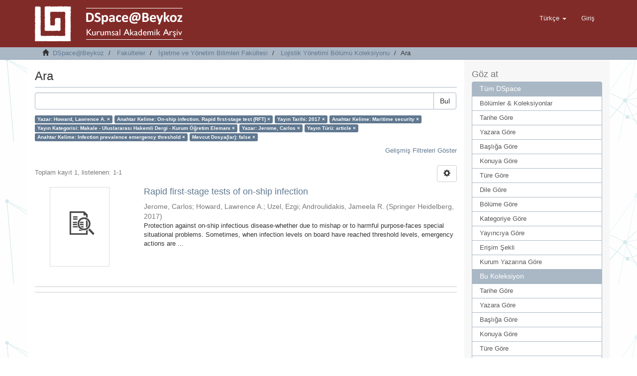

--- FILE ---
content_type: text/html;charset=utf-8
request_url: http://acikerisim.beykoz.edu.tr/xmlui/handle/20.500.12879/56/discover?filtertype_0=subject&filtertype_1=dateIssued&filtertype_2=subject&filter_relational_operator_1=equals&filtertype_3=publicationcategory&filter_relational_operator_0=equals&filtertype_4=author&filter_2=Maritime+security&filter_relational_operator_3=equals&filtertype_5=type&filter_1=2017&filter_relational_operator_2=equals&filtertype_6=subject&filter_0=On-ship+infection.+Rapid+first-stage+test+%28RFT%29&filter_relational_operator_5=equals&filtertype_7=has_content_in_original_bundle&filter_relational_operator_4=equals&filter_6=Infection+prevalence+emergency+threshold&filter_relational_operator_7=equals&filter_5=article&filter_relational_operator_6=equals&filter_4=Jerome%2C+Carlos&filter_3=Makale+-+Uluslararas%C4%B1+Hakemli+Dergi+-+Kurum+%C3%96%C4%9Fretim+Eleman%C4%B1&filter_7=false&filtertype=author&filter_relational_operator=equals&filter=Howard%2C+Lawrence+A.
body_size: 57387
content:
<!DOCTYPE html>
            <!--[if lt IE 7]> <html class="no-js lt-ie9 lt-ie8 lt-ie7" lang="en"> <![endif]-->
            <!--[if IE 7]>    <html class="no-js lt-ie9 lt-ie8" lang="en"> <![endif]-->
            <!--[if IE 8]>    <html class="no-js lt-ie9" lang="en"> <![endif]-->
            <!--[if gt IE 8]><!--> <html class="no-js" lang="en"> <!--<![endif]-->
            <head><META http-equiv="Content-Type" content="text/html; charset=UTF-8">
<meta content="text/html; charset=UTF-8" http-equiv="Content-Type">
<meta content="IE=edge,chrome=1" http-equiv="X-UA-Compatible">
<meta content="width=device-width,initial-scale=1" name="viewport">
<link rel="shortcut icon" href="/xmlui/themes/Mirage2/images/favicon.ico">
<link rel="apple-touch-icon" href="/xmlui/themes/Mirage2/images/apple-touch-icon.png">
<meta name="Generator" content="DSpace 6.2">
<link href="/xmlui/themes/Mirage2/styles/main.css" rel="stylesheet">
<link type="application/opensearchdescription+xml" rel="search" href="http://acikerisim.beykoz.edu.tr:80/xmlui/open-search/description.xml" title="DSpace">
<script>
                //Clear default text of emty text areas on focus
                function tFocus(element)
                {
                if (element.value == ' '){element.value='';}
                }
                //Clear default text of emty text areas on submit
                function tSubmit(form)
                {
                var defaultedElements = document.getElementsByTagName("textarea");
                for (var i=0; i != defaultedElements.length; i++){
                if (defaultedElements[i].value == ' '){
                defaultedElements[i].value='';}}
                }
                //Disable pressing 'enter' key to submit a form (otherwise pressing 'enter' causes a submission to start over)
                function disableEnterKey(e)
                {
                var key;

                if(window.event)
                key = window.event.keyCode;     //Internet Explorer
                else
                key = e.which;     //Firefox and Netscape

                if(key == 13)  //if "Enter" pressed, then disable!
                return false;
                else
                return true;
                }
            </script><!--[if lt IE 9]>
                <script src="/xmlui/themes/Mirage2/vendor/html5shiv/dist/html5shiv.js"> </script>
                <script src="/xmlui/themes/Mirage2/vendor/respond/dest/respond.min.js"> </script>
                <![endif]--><script src="/xmlui/themes/Mirage2/vendor/modernizr/modernizr.js"> </script>
<title>Ara</title>
</head><body>
<header>
<div role="navigation" class="navbar navbar-default navbar-static-top">
<div class="container">
<div class="navbar-header">
<button data-toggle="offcanvas" class="navbar-toggle" type="button"><span class="sr-only">Ge&ccedil;iş Y&ouml;nlendirmesi</span><span class="icon-bar"></span><span class="icon-bar"></span><span class="icon-bar"></span></button><a class="" href="/xmlui/"><img src="/xmlui/themes/Mirage2//images/DSpace-logo-line.png"></a>
<div class="navbar-header pull-right visible-xs hidden-sm hidden-md hidden-lg">
<ul class="nav nav-pills pull-left ">
<li class="dropdown" id="ds-language-selection-xs">
<button data-toggle="dropdown" class="dropdown-toggle navbar-toggle navbar-link" role="button" href="#" id="language-dropdown-toggle-xs"><b aria-hidden="true" class="visible-xs glyphicon glyphicon-globe"></b></button>
<ul data-no-collapse="true" aria-labelledby="language-dropdown-toggle-xs" role="menu" class="dropdown-menu pull-right">
<li role="presentation" class="disabled">
<a href="http://acikerisim.beykoz.edu.tr:80/xmlui/handle/20.500.12879/56/discover?locale-attribute=tr">T&uuml;rk&ccedil;e</a>
</li>
<li role="presentation">
<a href="http://acikerisim.beykoz.edu.tr:80/xmlui/handle/20.500.12879/56/discover?locale-attribute=en">English</a>
</li>
</ul>
</li>
<li>
<form method="get" action="/xmlui/login" style="display: inline">
<button class="navbar-toggle navbar-link"><b aria-hidden="true" class="visible-xs glyphicon glyphicon-user"></b></button>
</form>
</li>
</ul>
</div>
</div>
<div class="navbar-header pull-right hidden-xs">
<ul class="nav navbar-nav pull-left">
<li class="dropdown" id="ds-language-selection">
<a data-toggle="dropdown" class="dropdown-toggle" role="button" href="#" id="language-dropdown-toggle"><span class="hidden-xs">T&uuml;rk&ccedil;e&nbsp;<b class="caret"></b></span></a>
<ul data-no-collapse="true" aria-labelledby="language-dropdown-toggle" role="menu" class="dropdown-menu pull-right">
<li role="presentation" class="disabled">
<a href="http://acikerisim.beykoz.edu.tr:80/xmlui/handle/20.500.12879/56/discover?locale-attribute=tr">T&uuml;rk&ccedil;e</a>
</li>
<li role="presentation">
<a href="http://acikerisim.beykoz.edu.tr:80/xmlui/handle/20.500.12879/56/discover?locale-attribute=en">English</a>
</li>
</ul>
</li>
</ul>
<ul class="nav navbar-nav pull-left">
<li>
<a href="/xmlui/login"><span class="hidden-xs">Giriş</span></a>
</li>
</ul>
<button type="button" class="navbar-toggle visible-sm" data-toggle="offcanvas"><span class="sr-only">Ge&ccedil;iş Y&ouml;nlendirmesi</span><span class="icon-bar"></span><span class="icon-bar"></span><span class="icon-bar"></span></button>
</div>
</div>
</div>
</header>
<div class="trail-wrapper hidden-print">
<div class="container">
<div class="row">
<div class="col-xs-12">
<div class="breadcrumb dropdown visible-xs">
<a data-toggle="dropdown" class="dropdown-toggle" role="button" href="#" id="trail-dropdown-toggle">Ara&nbsp;<b class="caret"></b></a>
<ul aria-labelledby="trail-dropdown-toggle" role="menu" class="dropdown-menu">
<li role="presentation">
<a role="menuitem" href="/xmlui/"><i aria-hidden="true" class="glyphicon glyphicon-home"></i>&nbsp;
                        DSpace@Beykoz</a>
</li>
<li role="presentation">
<a role="menuitem" href="/xmlui/handle/20.500.12879/7">Fak&uuml;lteler</a>
</li>
<li role="presentation">
<a role="menuitem" href="/xmlui/handle/20.500.12879/47">İşletme ve Y&ouml;netim Bilimleri Fak&uuml;ltesi</a>
</li>
<li role="presentation">
<a role="menuitem" href="/xmlui/handle/20.500.12879/56">Lojistik Y&ouml;netimi B&ouml;l&uuml;m&uuml; Koleksiyonu</a>
</li>
<li role="presentation" class="disabled">
<a href="#" role="menuitem">Ara</a>
</li>
</ul>
</div>
<ul class="breadcrumb hidden-xs">
<li>
<i aria-hidden="true" class="glyphicon glyphicon-home"></i>&nbsp;
            <a href="/xmlui/">DSpace@Beykoz</a>
</li>
<li>
<a href="/xmlui/handle/20.500.12879/7">Fak&uuml;lteler</a>
</li>
<li>
<a href="/xmlui/handle/20.500.12879/47">İşletme ve Y&ouml;netim Bilimleri Fak&uuml;ltesi</a>
</li>
<li>
<a href="/xmlui/handle/20.500.12879/56">Lojistik Y&ouml;netimi B&ouml;l&uuml;m&uuml; Koleksiyonu</a>
</li>
<li class="active">Ara</li>
</ul>
</div>
</div>
</div>
</div>
<div class="hidden" id="no-js-warning-wrapper">
<div id="no-js-warning">
<div class="notice failure">JavaScript is disabled for your browser. Some features of this site may not work without it.</div>
</div>
</div>
<div class="container" id="main-container">
<div class="row row-offcanvas row-offcanvas-right">
<div class="horizontal-slider clearfix">
<div class="col-xs-12 col-sm-12 col-md-9 main-content">
<div>
<h2 class="ds-div-head page-header first-page-header">Ara</h2>
<div id="aspect_discovery_SimpleSearch_div_search" class="ds-static-div primary">
<p class="ds-paragraph">
<input id="aspect_discovery_SimpleSearch_field_discovery-json-search-url" class="ds-hidden-field form-control" name="discovery-json-search-url" type="hidden" value="http://acikerisim.beykoz.edu.tr/xmlui/JSON/discovery/search">
</p>
<p class="ds-paragraph">
<input id="aspect_discovery_SimpleSearch_field_discovery-json-scope" class="ds-hidden-field form-control" name="discovery-json-scope" type="hidden" value="20.500.12879/56">
</p>
<p class="ds-paragraph">
<input id="aspect_discovery_SimpleSearch_field_contextpath" class="ds-hidden-field form-control" name="contextpath" type="hidden" value="/xmlui">
</p>
<div id="aspect_discovery_SimpleSearch_div_discovery-search-box" class="ds-static-div discoverySearchBox">
<form id="aspect_discovery_SimpleSearch_div_general-query" class="ds-interactive-div discover-search-box" action="discover" method="get" onsubmit="javascript:tSubmit(this);">
<fieldset id="aspect_discovery_SimpleSearch_list_primary-search" class="ds-form-list">
<div class="ds-form-item row">
<div class="col-sm-12">
<p class="input-group">
<input id="aspect_discovery_SimpleSearch_field_query" class="ds-text-field form-control" name="query" type="text" value=""><span class="input-group-btn"><button id="aspect_discovery_SimpleSearch_field_submit" class="ds-button-field btn btn-default search-icon search-icon" name="submit" type="submit">Bul</button></span>
</p>
</div>
</div>
<div id="filters-overview-wrapper-squared"></div>
</fieldset>
<p class="ds-paragraph">
<input id="aspect_discovery_SimpleSearch_field_filtertype_0" class="ds-hidden-field form-control" name="filtertype_0" type="hidden" value="author">
</p>
<p class="ds-paragraph">
<input id="aspect_discovery_SimpleSearch_field_filtertype_1" class="ds-hidden-field form-control" name="filtertype_1" type="hidden" value="subject">
</p>
<p class="ds-paragraph">
<input id="aspect_discovery_SimpleSearch_field_filtertype_2" class="ds-hidden-field form-control" name="filtertype_2" type="hidden" value="dateIssued">
</p>
<p class="ds-paragraph">
<input id="aspect_discovery_SimpleSearch_field_filter_relational_operator_1" class="ds-hidden-field form-control" name="filter_relational_operator_1" type="hidden" value="equals">
</p>
<p class="ds-paragraph">
<input id="aspect_discovery_SimpleSearch_field_filtertype_3" class="ds-hidden-field form-control" name="filtertype_3" type="hidden" value="subject">
</p>
<p class="ds-paragraph">
<input id="aspect_discovery_SimpleSearch_field_filter_relational_operator_0" class="ds-hidden-field form-control" name="filter_relational_operator_0" type="hidden" value="equals">
</p>
<p class="ds-paragraph">
<input id="aspect_discovery_SimpleSearch_field_filtertype_4" class="ds-hidden-field form-control" name="filtertype_4" type="hidden" value="publicationcategory">
</p>
<p class="ds-paragraph">
<input id="aspect_discovery_SimpleSearch_field_filter_2" class="ds-hidden-field form-control" name="filter_2" type="hidden" value="2017">
</p>
<p class="ds-paragraph">
<input id="aspect_discovery_SimpleSearch_field_filter_relational_operator_3" class="ds-hidden-field form-control" name="filter_relational_operator_3" type="hidden" value="equals">
</p>
<p class="ds-paragraph">
<input id="aspect_discovery_SimpleSearch_field_filtertype_5" class="ds-hidden-field form-control" name="filtertype_5" type="hidden" value="author">
</p>
<p class="ds-paragraph">
<input id="aspect_discovery_SimpleSearch_field_filter_1" class="ds-hidden-field form-control" name="filter_1" type="hidden" value="On-ship infection. Rapid first-stage test (RFT)">
</p>
<p class="ds-paragraph">
<input id="aspect_discovery_SimpleSearch_field_filter_relational_operator_2" class="ds-hidden-field form-control" name="filter_relational_operator_2" type="hidden" value="equals">
</p>
<p class="ds-paragraph">
<input id="aspect_discovery_SimpleSearch_field_filtertype_6" class="ds-hidden-field form-control" name="filtertype_6" type="hidden" value="type">
</p>
<p class="ds-paragraph">
<input id="aspect_discovery_SimpleSearch_field_filter_0" class="ds-hidden-field form-control" name="filter_0" type="hidden" value="Howard, Lawrence A.">
</p>
<p class="ds-paragraph">
<input id="aspect_discovery_SimpleSearch_field_filter_relational_operator_5" class="ds-hidden-field form-control" name="filter_relational_operator_5" type="hidden" value="equals">
</p>
<p class="ds-paragraph">
<input id="aspect_discovery_SimpleSearch_field_filtertype_7" class="ds-hidden-field form-control" name="filtertype_7" type="hidden" value="subject">
</p>
<p class="ds-paragraph">
<input id="aspect_discovery_SimpleSearch_field_filter_relational_operator_4" class="ds-hidden-field form-control" name="filter_relational_operator_4" type="hidden" value="equals">
</p>
<p class="ds-paragraph">
<input id="aspect_discovery_SimpleSearch_field_filtertype_8" class="ds-hidden-field form-control" name="filtertype_8" type="hidden" value="has_content_in_original_bundle">
</p>
<p class="ds-paragraph">
<input id="aspect_discovery_SimpleSearch_field_filter_6" class="ds-hidden-field form-control" name="filter_6" type="hidden" value="article">
</p>
<p class="ds-paragraph">
<input id="aspect_discovery_SimpleSearch_field_filter_relational_operator_7" class="ds-hidden-field form-control" name="filter_relational_operator_7" type="hidden" value="equals">
</p>
<p class="ds-paragraph">
<input id="aspect_discovery_SimpleSearch_field_filter_5" class="ds-hidden-field form-control" name="filter_5" type="hidden" value="Jerome, Carlos">
</p>
<p class="ds-paragraph">
<input id="aspect_discovery_SimpleSearch_field_filter_relational_operator_6" class="ds-hidden-field form-control" name="filter_relational_operator_6" type="hidden" value="equals">
</p>
<p class="ds-paragraph">
<input id="aspect_discovery_SimpleSearch_field_filter_4" class="ds-hidden-field form-control" name="filter_4" type="hidden" value="Makale - Uluslararası Hakemli Dergi - Kurum &Ouml;ğretim Elemanı">
</p>
<p class="ds-paragraph">
<input id="aspect_discovery_SimpleSearch_field_filter_3" class="ds-hidden-field form-control" name="filter_3" type="hidden" value="Maritime security">
</p>
<p class="ds-paragraph">
<input id="aspect_discovery_SimpleSearch_field_filter_relational_operator_8" class="ds-hidden-field form-control" name="filter_relational_operator_8" type="hidden" value="equals">
</p>
<p class="ds-paragraph">
<input id="aspect_discovery_SimpleSearch_field_filter_8" class="ds-hidden-field form-control" name="filter_8" type="hidden" value="false">
</p>
<p class="ds-paragraph">
<input id="aspect_discovery_SimpleSearch_field_filter_7" class="ds-hidden-field form-control" name="filter_7" type="hidden" value="Infection prevalence emergency threshold">
</p>
</form>
<form id="aspect_discovery_SimpleSearch_div_search-filters" class="ds-interactive-div discover-filters-box " action="discover" method="get" onsubmit="javascript:tSubmit(this);">
<div class="ds-static-div clearfix">
<p class="ds-paragraph pull-right">
<a href="#" class="show-advanced-filters">Gelişmiş Filtreleri G&ouml;ster</a><a href="#" class="hide-advanced-filters hidden">Gelişmiş Filtreleri Sakla</a>
</p>
</div>
<h3 class="ds-div-head discovery-filters-wrapper-head hidden">Filtreler</h3>
<div id="aspect_discovery_SimpleSearch_div_discovery-filters-wrapper" class="ds-static-div  hidden">
<p class="ds-paragraph">Arama sonu&ccedil;larını daraltmak i&ccedil;in filtreleri kullanın.</p>
<script type="text/javascript">
                if (!window.DSpace) {
                    window.DSpace = {};
                }
                if (!window.DSpace.discovery) {
                    window.DSpace.discovery = {};
                }
                if (!window.DSpace.discovery.filters) {
                    window.DSpace.discovery.filters = [];
                }
                window.DSpace.discovery.filters.push({
                    type: 'author',
                    relational_operator: 'equals',
                    query: 'Howard, Lawrence A.',
                });
            </script><script type="text/javascript">
                if (!window.DSpace) {
                    window.DSpace = {};
                }
                if (!window.DSpace.discovery) {
                    window.DSpace.discovery = {};
                }
                if (!window.DSpace.discovery.filters) {
                    window.DSpace.discovery.filters = [];
                }
                window.DSpace.discovery.filters.push({
                    type: 'subject',
                    relational_operator: 'equals',
                    query: 'On-ship infection. Rapid first-stage test (RFT)',
                });
            </script><script type="text/javascript">
                if (!window.DSpace) {
                    window.DSpace = {};
                }
                if (!window.DSpace.discovery) {
                    window.DSpace.discovery = {};
                }
                if (!window.DSpace.discovery.filters) {
                    window.DSpace.discovery.filters = [];
                }
                window.DSpace.discovery.filters.push({
                    type: 'dateIssued',
                    relational_operator: 'equals',
                    query: '2017',
                });
            </script><script type="text/javascript">
                if (!window.DSpace) {
                    window.DSpace = {};
                }
                if (!window.DSpace.discovery) {
                    window.DSpace.discovery = {};
                }
                if (!window.DSpace.discovery.filters) {
                    window.DSpace.discovery.filters = [];
                }
                window.DSpace.discovery.filters.push({
                    type: 'subject',
                    relational_operator: 'equals',
                    query: 'Maritime security',
                });
            </script><script type="text/javascript">
                if (!window.DSpace) {
                    window.DSpace = {};
                }
                if (!window.DSpace.discovery) {
                    window.DSpace.discovery = {};
                }
                if (!window.DSpace.discovery.filters) {
                    window.DSpace.discovery.filters = [];
                }
                window.DSpace.discovery.filters.push({
                    type: 'publicationcategory',
                    relational_operator: 'equals',
                    query: 'Makale - Uluslararas\u0131 Hakemli Dergi - Kurum \u00D6\u011Fretim Eleman\u0131',
                });
            </script><script type="text/javascript">
                if (!window.DSpace) {
                    window.DSpace = {};
                }
                if (!window.DSpace.discovery) {
                    window.DSpace.discovery = {};
                }
                if (!window.DSpace.discovery.filters) {
                    window.DSpace.discovery.filters = [];
                }
                window.DSpace.discovery.filters.push({
                    type: 'author',
                    relational_operator: 'equals',
                    query: 'Jerome, Carlos',
                });
            </script><script type="text/javascript">
                if (!window.DSpace) {
                    window.DSpace = {};
                }
                if (!window.DSpace.discovery) {
                    window.DSpace.discovery = {};
                }
                if (!window.DSpace.discovery.filters) {
                    window.DSpace.discovery.filters = [];
                }
                window.DSpace.discovery.filters.push({
                    type: 'type',
                    relational_operator: 'equals',
                    query: 'article',
                });
            </script><script type="text/javascript">
                if (!window.DSpace) {
                    window.DSpace = {};
                }
                if (!window.DSpace.discovery) {
                    window.DSpace.discovery = {};
                }
                if (!window.DSpace.discovery.filters) {
                    window.DSpace.discovery.filters = [];
                }
                window.DSpace.discovery.filters.push({
                    type: 'subject',
                    relational_operator: 'equals',
                    query: 'Infection prevalence emergency threshold',
                });
            </script><script type="text/javascript">
                if (!window.DSpace) {
                    window.DSpace = {};
                }
                if (!window.DSpace.discovery) {
                    window.DSpace.discovery = {};
                }
                if (!window.DSpace.discovery.filters) {
                    window.DSpace.discovery.filters = [];
                }
                window.DSpace.discovery.filters.push({
                    type: 'has_content_in_original_bundle',
                    relational_operator: 'equals',
                    query: 'false',
                });
            </script><script type="text/javascript">
                if (!window.DSpace) {
                    window.DSpace = {};
                }
                if (!window.DSpace.discovery) {
                    window.DSpace.discovery = {};
                }
                if (!window.DSpace.discovery.filters) {
                    window.DSpace.discovery.filters = [];
                }
            </script><script>
            if (!window.DSpace.i18n) {
                window.DSpace.i18n = {};
            } 
            if (!window.DSpace.i18n.discovery) {
                window.DSpace.i18n.discovery = {};
            }
        
                    if (!window.DSpace.i18n.discovery.filtertype) {
                        window.DSpace.i18n.discovery.filtertype = {};
                    }
                window.DSpace.i18n.discovery.filtertype['title']='Başlık';window.DSpace.i18n.discovery.filtertype['author']='Yazar';window.DSpace.i18n.discovery.filtertype['subject']='Anahtar Kelime';window.DSpace.i18n.discovery.filtertype['type']='Yayın Türü';window.DSpace.i18n.discovery.filtertype['iso']='Dil';window.DSpace.i18n.discovery.filtertype['publicationcategory']='Yayın Kategorisi';window.DSpace.i18n.discovery.filtertype['rights']='Erişim Şekli';window.DSpace.i18n.discovery.filtertype['dateIssued']='Yayın Tarihi';window.DSpace.i18n.discovery.filtertype['has_content_in_original_bundle']='Mevcut Dosya(lar)';
                    if (!window.DSpace.i18n.discovery.filter_relational_operator) {
                        window.DSpace.i18n.discovery.filter_relational_operator = {};
                    }
                window.DSpace.i18n.discovery.filter_relational_operator['contains']='İçerir';window.DSpace.i18n.discovery.filter_relational_operator['equals']='Eşittir';window.DSpace.i18n.discovery.filter_relational_operator['authority']='ID';window.DSpace.i18n.discovery.filter_relational_operator['notcontains']='İçermez';window.DSpace.i18n.discovery.filter_relational_operator['notequals']='Eşit Değil';window.DSpace.i18n.discovery.filter_relational_operator['notauthority']='ID değil';</script>
<div id="aspect_discovery_SimpleSearch_row_filter-controls" class="ds-form-item apply-filter">
<div>
<div class="">
<p class="btn-group">
<button id="aspect_discovery_SimpleSearch_field_submit_reset_filter" class="ds-button-field btn btn-default discovery-reset-filter-button discovery-reset-filter-button" name="submit_reset_filter" type="submit">Yenile</button><button class="ds-button-field btn btn-default discovery-add-filter-button visible-xs discovery-add-filter-button visible-xs " name="submit_add_filter" type="submit">Yeni Filtre Ekle</button><button id="aspect_discovery_SimpleSearch_field_submit_apply_filter" class="ds-button-field btn btn-default discovery-apply-filter-button discovery-apply-filter-button" name="submit_apply_filter" type="submit"> Ara </button>
</p>
</div>
</div>
</div>
</div>
</form>
</div>
<form id="aspect_discovery_SimpleSearch_div_main-form" class="ds-interactive-div " action="/xmlui/handle/20.500.12879/56/discover" method="post" onsubmit="javascript:tSubmit(this);">
<p class="ds-paragraph">
<input id="aspect_discovery_SimpleSearch_field_search-result" class="ds-hidden-field form-control" name="search-result" type="hidden" value="true">
</p>
<p class="ds-paragraph">
<input id="aspect_discovery_SimpleSearch_field_query" class="ds-hidden-field form-control" name="query" type="hidden" value="">
</p>
<p class="ds-paragraph">
<input id="aspect_discovery_SimpleSearch_field_current-scope" class="ds-hidden-field form-control" name="current-scope" type="hidden" value="20.500.12879/56">
</p>
<p class="ds-paragraph">
<input id="aspect_discovery_SimpleSearch_field_filtertype_0" class="ds-hidden-field form-control" name="filtertype_0" type="hidden" value="author">
</p>
<p class="ds-paragraph">
<input id="aspect_discovery_SimpleSearch_field_filtertype_1" class="ds-hidden-field form-control" name="filtertype_1" type="hidden" value="subject">
</p>
<p class="ds-paragraph">
<input id="aspect_discovery_SimpleSearch_field_filtertype_2" class="ds-hidden-field form-control" name="filtertype_2" type="hidden" value="dateIssued">
</p>
<p class="ds-paragraph">
<input id="aspect_discovery_SimpleSearch_field_filter_relational_operator_1" class="ds-hidden-field form-control" name="filter_relational_operator_1" type="hidden" value="equals">
</p>
<p class="ds-paragraph">
<input id="aspect_discovery_SimpleSearch_field_filtertype_3" class="ds-hidden-field form-control" name="filtertype_3" type="hidden" value="subject">
</p>
<p class="ds-paragraph">
<input id="aspect_discovery_SimpleSearch_field_filter_relational_operator_0" class="ds-hidden-field form-control" name="filter_relational_operator_0" type="hidden" value="equals">
</p>
<p class="ds-paragraph">
<input id="aspect_discovery_SimpleSearch_field_filtertype_4" class="ds-hidden-field form-control" name="filtertype_4" type="hidden" value="publicationcategory">
</p>
<p class="ds-paragraph">
<input id="aspect_discovery_SimpleSearch_field_filter_2" class="ds-hidden-field form-control" name="filter_2" type="hidden" value="2017">
</p>
<p class="ds-paragraph">
<input id="aspect_discovery_SimpleSearch_field_filter_relational_operator_3" class="ds-hidden-field form-control" name="filter_relational_operator_3" type="hidden" value="equals">
</p>
<p class="ds-paragraph">
<input id="aspect_discovery_SimpleSearch_field_filtertype_5" class="ds-hidden-field form-control" name="filtertype_5" type="hidden" value="author">
</p>
<p class="ds-paragraph">
<input id="aspect_discovery_SimpleSearch_field_filter_1" class="ds-hidden-field form-control" name="filter_1" type="hidden" value="On-ship infection. Rapid first-stage test (RFT)">
</p>
<p class="ds-paragraph">
<input id="aspect_discovery_SimpleSearch_field_filter_relational_operator_2" class="ds-hidden-field form-control" name="filter_relational_operator_2" type="hidden" value="equals">
</p>
<p class="ds-paragraph">
<input id="aspect_discovery_SimpleSearch_field_filtertype_6" class="ds-hidden-field form-control" name="filtertype_6" type="hidden" value="type">
</p>
<p class="ds-paragraph">
<input id="aspect_discovery_SimpleSearch_field_filter_0" class="ds-hidden-field form-control" name="filter_0" type="hidden" value="Howard, Lawrence A.">
</p>
<p class="ds-paragraph">
<input id="aspect_discovery_SimpleSearch_field_filter_relational_operator_5" class="ds-hidden-field form-control" name="filter_relational_operator_5" type="hidden" value="equals">
</p>
<p class="ds-paragraph">
<input id="aspect_discovery_SimpleSearch_field_filtertype_7" class="ds-hidden-field form-control" name="filtertype_7" type="hidden" value="subject">
</p>
<p class="ds-paragraph">
<input id="aspect_discovery_SimpleSearch_field_filter_relational_operator_4" class="ds-hidden-field form-control" name="filter_relational_operator_4" type="hidden" value="equals">
</p>
<p class="ds-paragraph">
<input id="aspect_discovery_SimpleSearch_field_filtertype_8" class="ds-hidden-field form-control" name="filtertype_8" type="hidden" value="has_content_in_original_bundle">
</p>
<p class="ds-paragraph">
<input id="aspect_discovery_SimpleSearch_field_filter_6" class="ds-hidden-field form-control" name="filter_6" type="hidden" value="article">
</p>
<p class="ds-paragraph">
<input id="aspect_discovery_SimpleSearch_field_filter_relational_operator_7" class="ds-hidden-field form-control" name="filter_relational_operator_7" type="hidden" value="equals">
</p>
<p class="ds-paragraph">
<input id="aspect_discovery_SimpleSearch_field_filter_5" class="ds-hidden-field form-control" name="filter_5" type="hidden" value="Jerome, Carlos">
</p>
<p class="ds-paragraph">
<input id="aspect_discovery_SimpleSearch_field_filter_relational_operator_6" class="ds-hidden-field form-control" name="filter_relational_operator_6" type="hidden" value="equals">
</p>
<p class="ds-paragraph">
<input id="aspect_discovery_SimpleSearch_field_filter_4" class="ds-hidden-field form-control" name="filter_4" type="hidden" value="Makale - Uluslararası Hakemli Dergi - Kurum &Ouml;ğretim Elemanı">
</p>
<p class="ds-paragraph">
<input id="aspect_discovery_SimpleSearch_field_filter_3" class="ds-hidden-field form-control" name="filter_3" type="hidden" value="Maritime security">
</p>
<p class="ds-paragraph">
<input id="aspect_discovery_SimpleSearch_field_filter_relational_operator_8" class="ds-hidden-field form-control" name="filter_relational_operator_8" type="hidden" value="equals">
</p>
<p class="ds-paragraph">
<input id="aspect_discovery_SimpleSearch_field_filter_8" class="ds-hidden-field form-control" name="filter_8" type="hidden" value="false">
</p>
<p class="ds-paragraph">
<input id="aspect_discovery_SimpleSearch_field_filter_7" class="ds-hidden-field form-control" name="filter_7" type="hidden" value="Infection prevalence emergency threshold">
</p>
<p class="ds-paragraph">
<input id="aspect_discovery_SimpleSearch_field_rpp" class="ds-hidden-field form-control" name="rpp" type="hidden" value="10">
</p>
<p class="ds-paragraph">
<input id="aspect_discovery_SimpleSearch_field_sort_by" class="ds-hidden-field form-control" name="sort_by" type="hidden" value="score">
</p>
<p class="ds-paragraph">
<input id="aspect_discovery_SimpleSearch_field_order" class="ds-hidden-field form-control" name="order" type="hidden" value="desc">
</p>
</form>
<div class="pagination-masked clearfix top">
<div class="row">
<div class="col-xs-9">
<p class="pagination-info">Toplam kayıt 1, listelenen:  1-1</p>
</div>
<div class="col-xs-3">
<div class="btn-group discovery-sort-options-menu pull-right controls-gear-wrapper" id="aspect_discovery_SimpleSearch_div_search-controls-gear">
<button data-toggle="dropdown" class="btn btn-default dropdown-toggle"><span aria-hidden="true" class="glyphicon glyphicon-cog"></span></button>
<ul role="menu" class="dropdown-menu">
<li id="aspect_discovery_SimpleSearch_item_sort-head" class=" gear-head first dropdown-header">Sıralama Se&ccedil;enekleri:</li>
<li id="aspect_discovery_SimpleSearch_item_relevance" class=" gear-option gear-option-selected">
<a class="" href="sort_by=score&amp;order=desc"><span class="glyphicon glyphicon-ok btn-xs active"></span>İlgililik</a>
</li>
<li id="aspect_discovery_SimpleSearch_item_dc_title_sort" class=" gear-option">
<a class="" href="sort_by=dc.title_sort&amp;order=asc"><span class="glyphicon glyphicon-ok btn-xs invisible"></span>Başlık Artan</a>
</li>
<li id="aspect_discovery_SimpleSearch_item_dc_title_sort" class=" gear-option">
<a class="" href="sort_by=dc.title_sort&amp;order=desc"><span class="glyphicon glyphicon-ok btn-xs invisible"></span>Başlık Azalan</a>
</li>
<li id="aspect_discovery_SimpleSearch_item_dc_date_issued_dt" class=" gear-option">
<a class="" href="sort_by=dc.date.issued_dt&amp;order=asc"><span class="glyphicon glyphicon-ok btn-xs invisible"></span>Yayın Tarih Artan</a>
</li>
<li id="aspect_discovery_SimpleSearch_item_dc_date_issued_dt" class=" gear-option">
<a class="" href="sort_by=dc.date.issued_dt&amp;order=desc"><span class="glyphicon glyphicon-ok btn-xs invisible"></span>Yayın Tarihi Azalan</a>
</li>
<li class="divider"></li>
<li id="aspect_discovery_SimpleSearch_item_rpp-head" class=" gear-head dropdown-header">Sayfa Başına Sonu&ccedil;:</li>
<li id="aspect_discovery_SimpleSearch_item_rpp-5" class=" gear-option">
<a class="" href="rpp=5"><span class="glyphicon glyphicon-ok btn-xs invisible"></span>5</a>
</li>
<li id="aspect_discovery_SimpleSearch_item_rpp-10" class=" gear-option gear-option-selected">
<a class="" href="rpp=10"><span class="glyphicon glyphicon-ok btn-xs active"></span>10</a>
</li>
<li id="aspect_discovery_SimpleSearch_item_rpp-20" class=" gear-option">
<a class="" href="rpp=20"><span class="glyphicon glyphicon-ok btn-xs invisible"></span>20</a>
</li>
<li id="aspect_discovery_SimpleSearch_item_rpp-40" class=" gear-option">
<a class="" href="rpp=40"><span class="glyphicon glyphicon-ok btn-xs invisible"></span>40</a>
</li>
<li id="aspect_discovery_SimpleSearch_item_rpp-60" class=" gear-option">
<a class="" href="rpp=60"><span class="glyphicon glyphicon-ok btn-xs invisible"></span>60</a>
</li>
<li id="aspect_discovery_SimpleSearch_item_rpp-80" class=" gear-option">
<a class="" href="rpp=80"><span class="glyphicon glyphicon-ok btn-xs invisible"></span>80</a>
</li>
<li id="aspect_discovery_SimpleSearch_item_rpp-100" class=" gear-option">
<a class="" href="rpp=100"><span class="glyphicon glyphicon-ok btn-xs invisible"></span>100</a>
</li>
</ul>
</div>
</div>
</div>
</div>
<div id="aspect_discovery_SimpleSearch_div_search-results" class="ds-static-div primary">
<div class="row ds-artifact-item ">
<div class="col-sm-3 hidden-xs">
<div class="thumbnail artifact-preview">
<a href="/xmlui/handle/20.500.12879/95" class="image-link"><img src="/xmlui/themes/Mirage2//images/mime.png" width="120"></a>
</div>
</div>
<div class="col-sm-9 artifact-description">
<a href="/xmlui/handle/20.500.12879/95">
<h4>Rapid first-stage tests of on-ship infection<span class="Z3988" title="ctx_ver=Z39.88-2004&amp;rft_val_fmt=info%3Aofi%2Ffmt%3Akev%3Amtx%3Adc&amp;rft_id=1651-436X&amp;rft_id=1654-1642&amp;rft_id=https%3A%2F%2Fdoi.org%2F10.1007%2Fs13437-016-0102-z&amp;rft_id=https%3A%2F%2Fhdl.handle.net%2F20.500.12879%2F95&amp;rft_id=10.1007%2Fs13437-016-0102-z&amp;rft_id=16&amp;rft_id=1&amp;rft_id=89&amp;rft_id=98&amp;rfr_id=info%3Asid%2Fdspace.org%3Arepository&amp;">&nbsp;</span>
</h4>
</a>
<div class="artifact-info">
<span class="author h4"><small><span>Jerome, Carlos</span>; <span>Howard, Lawrence A.</span>; <span>Uzel, Ezgi</span>; <span>Androulidakis, Jameela R.</span></small></span> <span class="publisher-date h4"><small>(<span class="publisher">Springer Heidelberg</span>, <span class="date">2017</span>)</small></span>
<div class="abstract">Protection against on-ship infectious disease-whether due to mishap or to harmful purpose-faces special situational problems. Sometimes, when infection levels on board have reached threshold levels, emergency actions are ...</div>
</div>
</div>
</div>
</div>
<div class="pagination-masked clearfix bottom"></div>
</div>
</div>
<div align="center" id="ds-footer-wrapper">
<hr>
<span displayText="ShareThis" class="st_sharethis_large"></span><span displayText="Facebook" class="st_facebook_large"></span><span displayText="Tweet" class="st_twitter_large"></span><span displayText="LinkedIn" class="st_linkedin_large"></span><span displayText="Pinterest" class="st_pinterest_large"></span><span displayText="Email" class="st_email_large"></span><script type="text/javascript">var switchTo5x=true;</script><script src="//w.sharethis.com/button/buttons.js" type="text/javascript"></script><script type="text/javascript">stLight.options({publisher: "604b26fdb655eb001279344e", doNotHash: true, doNotCopy:
true, hashAddressBar: false});</script>
<hr>
</div>
<div class="visible-xs visible-sm">
<footer>
<div class="row">
<hr>
<div class="col-xs-7 col-sm-8">
<div>
<a target="_blank" href="http://www.dspace.org/">DSpace software</a> copyright&nbsp;&copy;&nbsp;2002-2015&nbsp; <a target="_blank" href="http://www.duraspace.org/">DuraSpace</a>
</div>
<div class="hidden-print">
<a href="/xmlui/contact">İletişim</a> | <a href="/xmlui/feedback">Geri Bildirim</a>
</div>
</div>
<div class="col-xs-5 col-sm-4 hidden-print">
<div class="pull-right">
<span class="theme-by">Theme by&nbsp;</span>
<br>
<a href="http://atmire.com" target="_blank" title="@mire NV"><img src="/xmlui/themes/Mirage2//images/@mirelogo-small.png" alt="@mire NV"></a>
</div>
</div>
</div>
<a class="hidden" href="/xmlui/htmlmap">&nbsp;</a>
<p>&nbsp;</p>
</footer>
</div>
</div>
<div role="navigation" id="sidebar" class="col-xs-6 col-sm-3 sidebar-offcanvas">
<div class="word-break hidden-print" id="ds-options">
<h2 class="ds-option-set-head  h6">G&ouml;z at</h2>
<div id="aspect_viewArtifacts_Navigation_list_browse" class="list-group">
<a class="list-group-item active"><span class="h5 list-group-item-heading  h5">T&uuml;m DSpace</span></a><a href="/xmlui/community-list" class="list-group-item ds-option">B&ouml;l&uuml;mler &amp; Koleksiyonlar</a><a href="/xmlui/browse?type=dateissued" class="list-group-item ds-option">Tarihe G&ouml;re</a><a href="/xmlui/browse?type=author" class="list-group-item ds-option">Yazara G&ouml;re</a><a href="/xmlui/browse?type=title" class="list-group-item ds-option">Başlığa G&ouml;re</a><a href="/xmlui/browse?type=subject" class="list-group-item ds-option">Konuya G&ouml;re</a><a href="/xmlui/browse?type=type" class="list-group-item ds-option">T&uuml;re G&ouml;re</a><a href="/xmlui/browse?type=language" class="list-group-item ds-option">Dile G&ouml;re</a><a href="/xmlui/browse?type=department" class="list-group-item ds-option">B&ouml;l&uuml;me G&ouml;re</a><a href="/xmlui/browse?type=publicationcategory" class="list-group-item ds-option">Kategoriye G&ouml;re</a><a href="/xmlui/browse?type=publisher" class="list-group-item ds-option">Yayıncıya G&ouml;re</a><a href="/xmlui/browse?type=rights" class="list-group-item ds-option">Erişim Şekli</a><a href="/xmlui/browse?type=institutionauthor" class="list-group-item ds-option">Kurum Yazarına G&ouml;re</a><a class="list-group-item active"><span class="h5 list-group-item-heading  h5">Bu Koleksiyon</span></a><a href="/xmlui/handle/20.500.12879/56/browse?type=dateissued" class="list-group-item ds-option">Tarihe G&ouml;re</a><a href="/xmlui/handle/20.500.12879/56/browse?type=author" class="list-group-item ds-option">Yazara G&ouml;re</a><a href="/xmlui/handle/20.500.12879/56/browse?type=title" class="list-group-item ds-option">Başlığa G&ouml;re</a><a href="/xmlui/handle/20.500.12879/56/browse?type=subject" class="list-group-item ds-option">Konuya G&ouml;re</a><a href="/xmlui/handle/20.500.12879/56/browse?type=type" class="list-group-item ds-option">T&uuml;re G&ouml;re</a><a href="/xmlui/handle/20.500.12879/56/browse?type=language" class="list-group-item ds-option">Dile G&ouml;re</a><a href="/xmlui/handle/20.500.12879/56/browse?type=department" class="list-group-item ds-option">B&ouml;l&uuml;me G&ouml;re</a><a href="/xmlui/handle/20.500.12879/56/browse?type=publicationcategory" class="list-group-item ds-option">Kategoriye G&ouml;re</a><a href="/xmlui/handle/20.500.12879/56/browse?type=publisher" class="list-group-item ds-option">Yayıncıya G&ouml;re</a><a href="/xmlui/handle/20.500.12879/56/browse?type=rights" class="list-group-item ds-option">Erişim Şekli</a><a href="/xmlui/handle/20.500.12879/56/browse?type=institutionauthor" class="list-group-item ds-option">Kurum Yazarına G&ouml;re</a>
</div>
<h2 class="ds-option-set-head  h6">Hesabım</h2>
<div id="aspect_viewArtifacts_Navigation_list_account" class="list-group">
<a href="/xmlui/login" class="list-group-item ds-option">Giriş</a><a href="/xmlui/register" class="list-group-item ds-option">Kayıt</a>
</div>
<div id="aspect_viewArtifacts_Navigation_list_context" class="list-group"></div>
<div id="aspect_viewArtifacts_Navigation_list_administrative" class="list-group"></div>
<h2 class="ds-option-set-head  h6">Keşif</h2>
<div id="aspect_discovery_Navigation_list_discovery" class="list-group">
<a class="list-group-item active"><span class="h5 list-group-item-heading  h5">Yazar</span></a><a href="/xmlui/handle/20.500.12879/56/discover?filtertype_0=author&amp;filtertype_1=subject&amp;filtertype_2=dateIssued&amp;filter_relational_operator_1=equals&amp;filtertype_3=subject&amp;filter_relational_operator_0=equals&amp;filtertype_4=publicationcategory&amp;filter_2=2017&amp;filter_relational_operator_3=equals&amp;filtertype_5=author&amp;filter_1=On-ship+infection.+Rapid+first-stage+test+%28RFT%29&amp;filter_relational_operator_2=equals&amp;filtertype_6=type&amp;filter_0=Howard%2C+Lawrence+A.&amp;filter_relational_operator_5=equals&amp;filtertype_7=subject&amp;filter_relational_operator_4=equals&amp;filtertype_8=has_content_in_original_bundle&amp;filter_6=article&amp;filter_relational_operator_7=equals&amp;filter_5=Jerome%2C+Carlos&amp;filter_relational_operator_6=equals&amp;filter_4=Makale+-+Uluslararas%C4%B1+Hakemli+Dergi+-+Kurum+%C3%96%C4%9Fretim+Eleman%C4%B1&amp;filter_3=Maritime+security&amp;filter_relational_operator_8=equals&amp;filter_8=false&amp;filter_7=Infection+prevalence+emergency+threshold&amp;filtertype=author&amp;filter_relational_operator=equals&amp;filter=Androulidakis%2C+Jameela+R." class="list-group-item ds-option">Androulidakis, Jameela R. (1)</a>
<div id="aspect_discovery_SidebarFacetsTransformer_item_0_5206384982926235" class="list-group-item ds-option selected">Howard, Lawrence A. (1)</div>
<div id="aspect_discovery_SidebarFacetsTransformer_item_0_7326845250993513" class="list-group-item ds-option selected">Jerome, Carlos (1)</div>
<a href="/xmlui/handle/20.500.12879/56/discover?filtertype_0=author&amp;filtertype_1=subject&amp;filtertype_2=dateIssued&amp;filter_relational_operator_1=equals&amp;filtertype_3=subject&amp;filter_relational_operator_0=equals&amp;filtertype_4=publicationcategory&amp;filter_2=2017&amp;filter_relational_operator_3=equals&amp;filtertype_5=author&amp;filter_1=On-ship+infection.+Rapid+first-stage+test+%28RFT%29&amp;filter_relational_operator_2=equals&amp;filtertype_6=type&amp;filter_0=Howard%2C+Lawrence+A.&amp;filter_relational_operator_5=equals&amp;filtertype_7=subject&amp;filter_relational_operator_4=equals&amp;filtertype_8=has_content_in_original_bundle&amp;filter_6=article&amp;filter_relational_operator_7=equals&amp;filter_5=Jerome%2C+Carlos&amp;filter_relational_operator_6=equals&amp;filter_4=Makale+-+Uluslararas%C4%B1+Hakemli+Dergi+-+Kurum+%C3%96%C4%9Fretim+Eleman%C4%B1&amp;filter_3=Maritime+security&amp;filter_relational_operator_8=equals&amp;filter_8=false&amp;filter_7=Infection+prevalence+emergency+threshold&amp;filtertype=author&amp;filter_relational_operator=equals&amp;filter=Uzel%2C+Ezgi" class="list-group-item ds-option">Uzel, Ezgi (1)</a><a class="list-group-item active"><span class="h5 list-group-item-heading  h5">Anahtar Kelime</span></a><a href="/xmlui/handle/20.500.12879/56/discover?filtertype_0=author&amp;filtertype_1=subject&amp;filtertype_2=dateIssued&amp;filter_relational_operator_1=equals&amp;filtertype_3=subject&amp;filter_relational_operator_0=equals&amp;filtertype_4=publicationcategory&amp;filter_2=2017&amp;filter_relational_operator_3=equals&amp;filtertype_5=author&amp;filter_1=On-ship+infection.+Rapid+first-stage+test+%28RFT%29&amp;filter_relational_operator_2=equals&amp;filtertype_6=type&amp;filter_0=Howard%2C+Lawrence+A.&amp;filter_relational_operator_5=equals&amp;filtertype_7=subject&amp;filter_relational_operator_4=equals&amp;filtertype_8=has_content_in_original_bundle&amp;filter_6=article&amp;filter_relational_operator_7=equals&amp;filter_5=Jerome%2C+Carlos&amp;filter_relational_operator_6=equals&amp;filter_4=Makale+-+Uluslararas%C4%B1+Hakemli+Dergi+-+Kurum+%C3%96%C4%9Fretim+Eleman%C4%B1&amp;filter_3=Maritime+security&amp;filter_relational_operator_8=equals&amp;filter_8=false&amp;filter_7=Infection+prevalence+emergency+threshold&amp;filtertype=subject&amp;filter_relational_operator=equals&amp;filter=Bayes+rule" class="list-group-item ds-option">Bayes rule (1)</a><a href="/xmlui/handle/20.500.12879/56/discover?filtertype_0=author&amp;filtertype_1=subject&amp;filtertype_2=dateIssued&amp;filter_relational_operator_1=equals&amp;filtertype_3=subject&amp;filter_relational_operator_0=equals&amp;filtertype_4=publicationcategory&amp;filter_2=2017&amp;filter_relational_operator_3=equals&amp;filtertype_5=author&amp;filter_1=On-ship+infection.+Rapid+first-stage+test+%28RFT%29&amp;filter_relational_operator_2=equals&amp;filtertype_6=type&amp;filter_0=Howard%2C+Lawrence+A.&amp;filter_relational_operator_5=equals&amp;filtertype_7=subject&amp;filter_relational_operator_4=equals&amp;filtertype_8=has_content_in_original_bundle&amp;filter_6=article&amp;filter_relational_operator_7=equals&amp;filter_5=Jerome%2C+Carlos&amp;filter_relational_operator_6=equals&amp;filter_4=Makale+-+Uluslararas%C4%B1+Hakemli+Dergi+-+Kurum+%C3%96%C4%9Fretim+Eleman%C4%B1&amp;filter_3=Maritime+security&amp;filter_relational_operator_8=equals&amp;filter_8=false&amp;filter_7=Infection+prevalence+emergency+threshold&amp;filtertype=subject&amp;filter_relational_operator=equals&amp;filter=Bioterrorism" class="list-group-item ds-option">Bioterrorism (1)</a>
<div id="aspect_discovery_SidebarFacetsTransformer_item_0_21881081217494547" class="list-group-item ds-option selected">Infection prevalence emergency threshold (1)</div>
<a href="/xmlui/handle/20.500.12879/56/discover?filtertype_0=author&amp;filtertype_1=subject&amp;filtertype_2=dateIssued&amp;filter_relational_operator_1=equals&amp;filtertype_3=subject&amp;filter_relational_operator_0=equals&amp;filtertype_4=publicationcategory&amp;filter_2=2017&amp;filter_relational_operator_3=equals&amp;filtertype_5=author&amp;filter_1=On-ship+infection.+Rapid+first-stage+test+%28RFT%29&amp;filter_relational_operator_2=equals&amp;filtertype_6=type&amp;filter_0=Howard%2C+Lawrence+A.&amp;filter_relational_operator_5=equals&amp;filtertype_7=subject&amp;filter_relational_operator_4=equals&amp;filtertype_8=has_content_in_original_bundle&amp;filter_6=article&amp;filter_relational_operator_7=equals&amp;filter_5=Jerome%2C+Carlos&amp;filter_relational_operator_6=equals&amp;filter_4=Makale+-+Uluslararas%C4%B1+Hakemli+Dergi+-+Kurum+%C3%96%C4%9Fretim+Eleman%C4%B1&amp;filter_3=Maritime+security&amp;filter_relational_operator_8=equals&amp;filter_8=false&amp;filter_7=Infection+prevalence+emergency+threshold&amp;filtertype=subject&amp;filter_relational_operator=equals&amp;filter=Law+of+large+numbers" class="list-group-item ds-option">Law of large numbers (1)</a>
<div id="aspect_discovery_SidebarFacetsTransformer_item_0_8023110693769975" class="list-group-item ds-option selected">Maritime security (1)</div>
<a href="/xmlui/handle/20.500.12879/56/discover?filtertype_0=author&amp;filtertype_1=subject&amp;filtertype_2=dateIssued&amp;filter_relational_operator_1=equals&amp;filtertype_3=subject&amp;filter_relational_operator_0=equals&amp;filtertype_4=publicationcategory&amp;filter_2=2017&amp;filter_relational_operator_3=equals&amp;filtertype_5=author&amp;filter_1=On-ship+infection.+Rapid+first-stage+test+%28RFT%29&amp;filter_relational_operator_2=equals&amp;filtertype_6=type&amp;filter_0=Howard%2C+Lawrence+A.&amp;filter_relational_operator_5=equals&amp;filtertype_7=subject&amp;filter_relational_operator_4=equals&amp;filtertype_8=has_content_in_original_bundle&amp;filter_6=article&amp;filter_relational_operator_7=equals&amp;filter_5=Jerome%2C+Carlos&amp;filter_relational_operator_6=equals&amp;filter_4=Makale+-+Uluslararas%C4%B1+Hakemli+Dergi+-+Kurum+%C3%96%C4%9Fretim+Eleman%C4%B1&amp;filter_3=Maritime+security&amp;filter_relational_operator_8=equals&amp;filter_8=false&amp;filter_7=Infection+prevalence+emergency+threshold&amp;filtertype=subject&amp;filter_relational_operator=equals&amp;filter=On-ship+communicable+disease+prevention+and+control+%28CDPC%29+systems" class="list-group-item ds-option">On-ship communicable disease prevention and control (CDPC) systems (1)</a>
<div id="aspect_discovery_SidebarFacetsTransformer_item_0_7758365774057089" class="list-group-item ds-option selected">On-ship infection. Rapid first-stage test (RFT) (1)</div>
<a href="/xmlui/handle/20.500.12879/56/search-filter?filtertype_0=author&amp;filtertype_1=subject&amp;filtertype_2=dateIssued&amp;filter_relational_operator_1=equals&amp;filtertype_3=subject&amp;filter_relational_operator_0=equals&amp;filtertype_4=publicationcategory&amp;filter_2=2017&amp;filter_relational_operator_3=equals&amp;filtertype_5=author&amp;filter_1=On-ship+infection.+Rapid+first-stage+test+%28RFT%29&amp;filter_relational_operator_2=equals&amp;filtertype_6=type&amp;filter_0=Howard%2C+Lawrence+A.&amp;filter_relational_operator_5=equals&amp;filtertype_7=subject&amp;filter_relational_operator_4=equals&amp;filtertype_8=has_content_in_original_bundle&amp;filter_6=article&amp;filter_relational_operator_7=equals&amp;filter_5=Jerome%2C+Carlos&amp;filter_relational_operator_6=equals&amp;filter_4=Makale+-+Uluslararas%C4%B1+Hakemli+Dergi+-+Kurum+%C3%96%C4%9Fretim+Eleman%C4%B1&amp;filter_3=Maritime+security&amp;filter_relational_operator_8=equals&amp;filter_8=false&amp;filter_7=Infection+prevalence+emergency+threshold&amp;field=subject&amp;order=COUNT" class="list-group-item ds-option">... Daha Fazla</a><a class="list-group-item active"><span class="h5 list-group-item-heading  h5">Yayın T&uuml;r&uuml;</span></a>
<div id="aspect_discovery_SidebarFacetsTransformer_item_0_10927346479024547" class="list-group-item ds-option selected">article (1)</div>
<a class="list-group-item active"><span class="h5 list-group-item-heading  h5">Dil</span></a><a href="/xmlui/handle/20.500.12879/56/discover?filtertype_0=author&amp;filtertype_1=subject&amp;filtertype_2=dateIssued&amp;filter_relational_operator_1=equals&amp;filtertype_3=subject&amp;filter_relational_operator_0=equals&amp;filtertype_4=publicationcategory&amp;filter_2=2017&amp;filter_relational_operator_3=equals&amp;filtertype_5=author&amp;filter_1=On-ship+infection.+Rapid+first-stage+test+%28RFT%29&amp;filter_relational_operator_2=equals&amp;filtertype_6=type&amp;filter_0=Howard%2C+Lawrence+A.&amp;filter_relational_operator_5=equals&amp;filtertype_7=subject&amp;filter_relational_operator_4=equals&amp;filtertype_8=has_content_in_original_bundle&amp;filter_6=article&amp;filter_relational_operator_7=equals&amp;filter_5=Jerome%2C+Carlos&amp;filter_relational_operator_6=equals&amp;filter_4=Makale+-+Uluslararas%C4%B1+Hakemli+Dergi+-+Kurum+%C3%96%C4%9Fretim+Eleman%C4%B1&amp;filter_3=Maritime+security&amp;filter_relational_operator_8=equals&amp;filter_8=false&amp;filter_7=Infection+prevalence+emergency+threshold&amp;filtertype=iso&amp;filter_relational_operator=equals&amp;filter=eng" class="list-group-item ds-option">eng (1)</a><a class="list-group-item active"><span class="h5 list-group-item-heading  h5">Yayın Kategorisi</span></a>
<div id="aspect_discovery_SidebarFacetsTransformer_item_0_9774320961871599" class="list-group-item ds-option selected">Makale - Uluslararası Hakemli Dergi - Kurum &Ouml;ğretim Elemanı (1)</div>
<a class="list-group-item active"><span class="h5 list-group-item-heading  h5">Erişim Şekli</span></a><a href="/xmlui/handle/20.500.12879/56/discover?filtertype_0=author&amp;filtertype_1=subject&amp;filtertype_2=dateIssued&amp;filter_relational_operator_1=equals&amp;filtertype_3=subject&amp;filter_relational_operator_0=equals&amp;filtertype_4=publicationcategory&amp;filter_2=2017&amp;filter_relational_operator_3=equals&amp;filtertype_5=author&amp;filter_1=On-ship+infection.+Rapid+first-stage+test+%28RFT%29&amp;filter_relational_operator_2=equals&amp;filtertype_6=type&amp;filter_0=Howard%2C+Lawrence+A.&amp;filter_relational_operator_5=equals&amp;filtertype_7=subject&amp;filter_relational_operator_4=equals&amp;filtertype_8=has_content_in_original_bundle&amp;filter_6=article&amp;filter_relational_operator_7=equals&amp;filter_5=Jerome%2C+Carlos&amp;filter_relational_operator_6=equals&amp;filter_4=Makale+-+Uluslararas%C4%B1+Hakemli+Dergi+-+Kurum+%C3%96%C4%9Fretim+Eleman%C4%B1&amp;filter_3=Maritime+security&amp;filter_relational_operator_8=equals&amp;filter_8=false&amp;filter_7=Infection+prevalence+emergency+threshold&amp;filtertype=rights&amp;filter_relational_operator=equals&amp;filter=info%3Aeu-repo%2Fsemantics%2FclosedAccess" class="list-group-item ds-option">info:eu-repo/semantics/closedAccess (1)</a><a class="list-group-item active"><span class="h5 list-group-item-heading  h5">Yayın Tarihi</span></a>
<div id="aspect_discovery_SidebarFacetsTransformer_item_0_43016916442328657" class="list-group-item ds-option selected">2017 (1)</div>
<a class="list-group-item active"><span class="h5 list-group-item-heading  h5">Tam Metin Durumu</span></a>
<div id="aspect_discovery_SidebarFacetsTransformer_item_0_9387022459195837" class="list-group-item ds-option selected">Tam Metni Olmayanlar (1)</div>
</div>
<div id="aspect_statisticsGoogleAnalytics_Navigation_list_statistics" class="list-group"></div>
</div>
</div>
</div>
</div>
<div class="hidden-xs hidden-sm">
<footer>
<div class="row">
<hr>
<div class="col-xs-7 col-sm-8">
<div>
<a target="_blank" href="http://www.dspace.org/">DSpace software</a> copyright&nbsp;&copy;&nbsp;2002-2015&nbsp; <a target="_blank" href="http://www.duraspace.org/">DuraSpace</a>
</div>
<div class="hidden-print">
<a href="/xmlui/contact">İletişim</a> | <a href="/xmlui/feedback">Geri Bildirim</a>
</div>
</div>
<div class="col-xs-5 col-sm-4 hidden-print">
<div class="pull-right">
<span class="theme-by">Theme by&nbsp;</span>
<br>
<a href="http://atmire.com" target="_blank" title="@mire NV"><img src="/xmlui/themes/Mirage2//images/@mirelogo-small.png" alt="@mire NV"></a>
</div>
</div>
</div>
<a class="hidden" href="/xmlui/htmlmap">&nbsp;</a>
<p>&nbsp;</p>
</footer>
</div>
</div>
<div align="center" id="ds-footer-wrapper">
<hr>
<a target="_blank" href="/xmlui/handle/20.500.12879/44">||  Politika</a><a target="_blank" href="//www.idealdspace.com/2019/03/dspace9.html"> ||  Rehber</a><a target="_blank" href="/xmlui/static/dokumanlar/index-ktp.html"> || K&uuml;t&uuml;phane</a><a target="_blank" href="/xmlui/static/dokumanlar/index-uni.html"> ||  Beykoz &Uuml;niversitesi  ||</a><a target="_blank" href="/oai">   OAI-PMH  ||</a>
</div>
<div align="center" id="ds-footer-wrapper">
<hr>Beykoz &Uuml;niversitesi, İstanbul, T&uuml;rkiye<br>
<a href="/xmlui/feedback">İ&ccedil;erikte herhangi bir hata g&ouml;r&uuml;rseniz, l&uuml;tfen bildiriniz: </a>
</div>
<div align="center" id="ds-footer-wrapper">
<hr>
<a href="//creativecommons.org/licenses/by-nc-nd/4.0/deed.tr" rel="license"><img src="//i.creativecommons.org/l/by-nc-nd/4.0/88x31.png" style="border-width:0" alt="Creative Commons License"></a>
<br>
<span property="dct:title"></span><a rel="cc:attributionURL" property="cc:attributionName" href="/xmlui/">Beykoz &Uuml;niversitesi Institutional Repository</a> is licensed under a
<a href="//creativecommons.org/licenses/by-nc-nd/4.0/deed.tr" rel="license">
Creative Commons Attribution-NonCommercial-NoDerivs 4.0 Unported License.</a>.
</div>
<div align="center" id="ds-footer-wrapper">
<hr>
<b>DSpace@Beykoz</b>:<br>
<br>
<a href="//explore.openaire.eu/search/dataprovider?datasourceId=opendoar____::c5f79d384b8024d5adddb872f9651f38" target="_blank"><img src="/xmlui/static/dokumanlar/images/openaire.png"></a><a href="//v2.sherpa.ac.uk/id/repository/10083" target="_blank"><img src="/xmlui/static/dokumanlar/images/openDOAR.png"></a><a href="//harman.ulakbim.gov.tr/archiveStatistics" target="_blank"><img src="/xmlui/static/dokumanlar/images/harman.png"></a><a href="//www.base-search.net/Search/Results?q=dccoll:ftbeykozuniv" target="_blank"><img src="/xmlui/static/dokumanlar/images/base.png"></a><a href="//www.openarchives.org/Register/BrowseSites" target="_blank"><img src="/xmlui/static/dokumanlar/images/oai.png"></a><a href="//www.handle.net/index.html" target="_blank"><img src="/xmlui/static/dokumanlar/images/handle.png"></a><a href="http://roar.eprints.org/16958/" target="_blank"><img src="/xmlui/static/dokumanlar/images/roar.png"></a><a href="//roarmap.eprints.org/4068" target="_blank"><img src="/xmlui/static/dokumanlar/images/roarmap.png"></a><a href="//analytics.google.com/analytics/web" target="_blank"><img src="/xmlui/static/dokumanlar/images/google-analytics.png"></a><a href="//scholar.google.com" target="_blank"><img src="/xmlui/static/dokumanlar/images/google.png"></a><a href="//ankos.org.tr/tr/" target="_blank"><img src="/xmlui/static/dokumanlar/images/ankos.png"></a><a href="//duraspace.org/registry/entry/8434/" target="_blank"><img src="/xmlui/static/dokumanlar/images/dspace_logo.png"></a>
</div>
<div align="center" id="ds-footer-wrapper">
<hr>
<b>DSpace 6.2</b>
<br>
<a href="http://www.idealdspace.com" target="_blank"><img src="/xmlui/static/dokumanlar/images/logo-firma.png"></a>
<br>
tarafından <a href="http://www.idealdspace.com" target="_blank">İdeal DSpace</a> hizmetleri &ccedil;er&ccedil;evesinde &ouml;zelleştirilerek kurulmuştur.<br>
<br>
</div>
<script>if(!window.DSpace){window.DSpace={};}window.DSpace.context_path='/xmlui';window.DSpace.theme_path='/xmlui/themes/Mirage2/';</script><script src="/xmlui/themes/Mirage2/scripts/theme.js"> </script><script>
                  (function(i,s,o,g,r,a,m){i['GoogleAnalyticsObject']=r;i[r]=i[r]||function(){
                  (i[r].q=i[r].q||[]).push(arguments)},i[r].l=1*new Date();a=s.createElement(o),
                  m=s.getElementsByTagName(o)[0];a.async=1;a.src=g;m.parentNode.insertBefore(a,m)
                  })(window,document,'script','//www.google-analytics.com/analytics.js','ga');

                  ga('create', 'UA-191883063-1', 'acikerisim.beykoz.edu.tr');
                  ga('send', 'pageview');
           </script>
</body></html>
